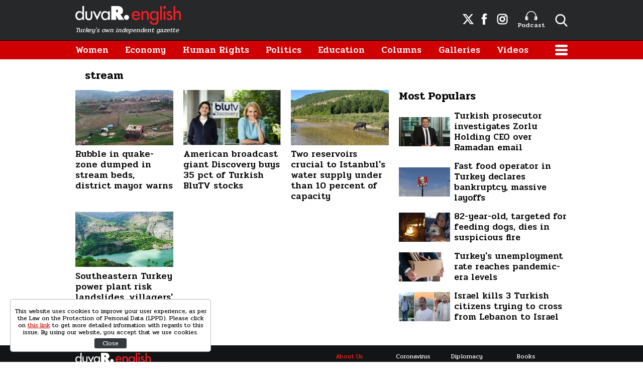

--- FILE ---
content_type: application/javascript; charset=utf-8
request_url: https://fundingchoicesmessages.google.com/f/AGSKWxWADPRIvvl99IzhR5qe8U--__LA8CwNe8xCrsrAkQ9jU2VM-ibN6E_qgunv1ekw_rpKEeUSDXj-9PJphMgK_kDqk5bCSmKxbtiedOpd3Mptl0ybOqbYWruRMcKH0o9E9eZK5NyEi2dC80r47jT7JT7_QeTTI-bUz5FRjMNKEBgbjA7o_jTJ7Et7OF7q/_/AdformVideo_/frameads__html5/ads./ttj?id=?q=ads_
body_size: -1291
content:
window['54a19ae8-60e9-4cac-8a11-1e60da7a0b63'] = true;